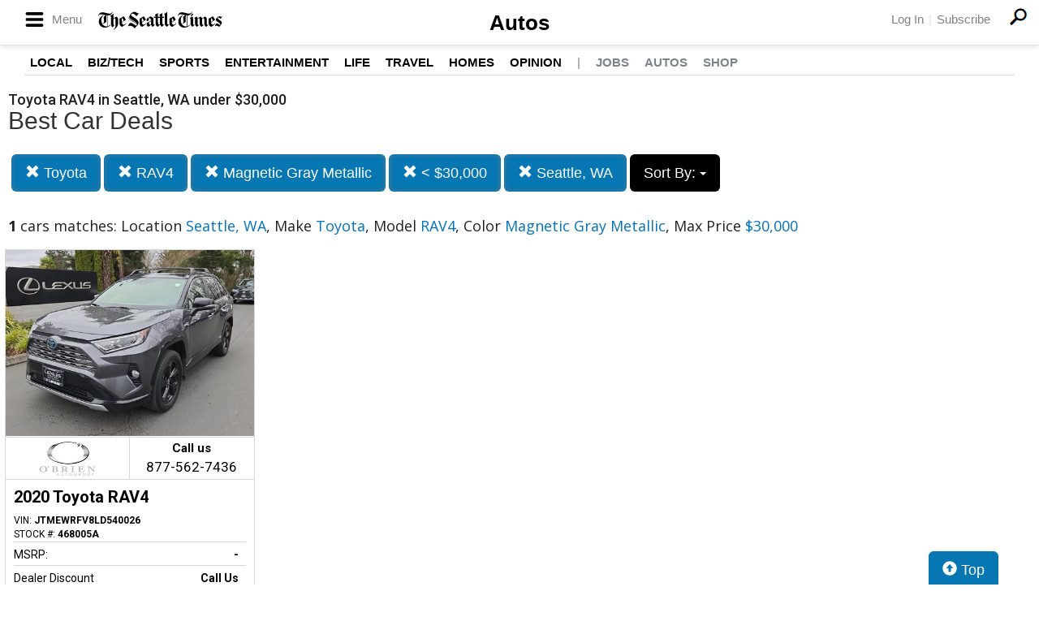

--- FILE ---
content_type: text/html; charset=UTF-8
request_url: https://autos.seattletimes.com/search?location=Seattle%2C+WA&sf_make=Toyota&sf_model=RAV4&max_price=30000&sf_color=Magnetic+Gray+Metallic
body_size: 8292
content:
<!doctype html>
<html lang="en">
<head>
<meta http-equiv="Content-Type" content="text/html; charset=utf-8" />
<title>Toyota RAV4 in Seattle, WA under $30,000</title>
<meta name="description" content="Schedule Your Test Drive Today! Location Seattle, WA,  Make Toyota,  Model RAV4,  Color Magnetic Gray Metallic,  Max Price $30,000">
<meta name="viewport" content="width=device-width, initial-scale=1, maximum-scale=5, user-scalable=yes">
<meta name="format-detection" content="telephone=yes">


<script src="https://ajax.googleapis.com/ajax/libs/jquery/3.5.1/jquery.min.js"></script>


<!-- Latest compiled and minified CSS -->
<link rel="stylesheet" href="https://stackpath.bootstrapcdn.com/bootstrap/3.4.1/css/bootstrap.min.css" integrity="sha384-HSMxcRTRxnN+Bdg0JdbxYKrThecOKuH5zCYotlSAcp1+c8xmyTe9GYg1l9a69psu" crossorigin="anonymous"   media="all">



<!-- Latest compiled and minified JavaScript -->
<script src="https://stackpath.bootstrapcdn.com/bootstrap/3.4.1/js/bootstrap.min.js" integrity="sha384-aJ21OjlMXNL5UyIl/XNwTMqvzeRMZH2w8c5cRVpzpU8Y5bApTppSuUkhZXN0VxHd" crossorigin="anonymous" async></script>

<link href="https://fonts.googleapis.com/css?family=Nunito:800|Open+Sans:500,600,700,800,800i,normal|Roboto:300,400,700,900" rel="stylesheet"  media="all"> 
	<link href='https://fonts.googleapis.com/css?family=Roboto:400,300,100,500,700,900' rel='stylesheet' type='text/css'>
	<link href='https://fonts.googleapis.com/css?family=Open Sans:400,600,700,800' rel='stylesheet' type='text/css'>
	
<!--
<link href="layout.css" rel="stylesheet"> 
--->



<link type='text/css' rel='stylesheet' href='/custom/seattletimes/icomoon/style.css?v=1584'>
<link type='text/css' rel='stylesheet' href='/custom/seattletimes/seattletimes.css?v=1584'>


<link rel="stylesheet" type="text/css" href="/fledit/get/website/31.css?minify=1&webp=1&36081" media="all">
<script type="text/javascript">


var et_url = 'https://analytics-prd.aws.wehaa.net/api/v1/trackings';
var trk_domain = "autos.seattletimes.com";
var trk_source = "website";
var trk_group = "default";

function et_send(data){
    var xhr = new XMLHttpRequest();
    //xhr.withCredentials = true;
    xhr.addEventListener("readystatechange", function () {
      if (this.readyState === this.DONE) {
        //console.log(this.responseText);
      }
    });
    xhr.open("POST", et_url);
    xhr.setRequestHeader("content-type", "application/json");
    xhr.setRequestHeader("x-tenant", 'ua-103608810-1');
    //xhr.setRequestHeader("auth", et_token);
    xhr.setRequestHeader("x-cat", 'dealers');
    xhr.send(data);

}



</script>


<script type="text/javascript">
    /*begin elastic tracking*/
    var data_send = {         trk_group: trk_group    };
    var tracking_data = JSON.stringify({ "action": "pageview", "category": 'search',  "value": 1, "domain": trk_domain, "source": trk_source, "label": data_send });
    et_send(tracking_data);
    /*end elastic tracking*/
</script>
</head>

<body class="search-grid-container">

	<a class="skip-to-content-link" href="#nav_bar">skip to content</a>
<header class="global-header standard" style="margin-bottom: 0px;">
	<div class="global-header-top">
		<div class="wrapper">
			<div class="main-nav">
				<div class="main-nav-header">
					<a class="menu-button" href="#" alt="Menu">
						<i class="icon-menu"></i>
						<span class="menu-label">Menu</span>
					</a>
					<a href="http://www.seattletimes.com" class="header-wordmark" title="The Seattle Times" alt="Seattle News"></a>
				</div>
				<nav class="popup main-nav-body">
					<div class="main-nav-header highlighted">
						<a class="menu-button" href="#">
							<i class="icon-x"></i>
						</a>
						<a href="http://www.seattletimes.com" class="header-wordmark white" title="The Seattle Times" alt="Seattle News"></a>
					</div>
					<div class="main-nav-container" style="max-height: 938px;">
						<ul id="menu-hamburger-accordion-menu" class="nav-accordion desktop configured">
							<li id="menu-item-9817233" class="menu-item menu-item-type-taxonomy menu-item-object-section menu-item-has-children menu-item-9817233" data-sub-menu-height="266">
								<a href="http://www.seattletimes.com/seattle-news/">Local News</a><span class="sub-menu-toggle"></span>
								<ul class="sub-menu">
									<li id="menu-item-9817255" class="menu-item menu-item-type-taxonomy menu-item-object-section menu-item-9817255"><a href="http://www.seattletimes.com/seattle-news/transportation/">Transportation</a></li>
									<li id="menu-item-9818656" class="menu-item menu-item-type-taxonomy menu-item-object-section menu-item-9818656"><a href="http://www.seattletimes.com/seattle-news/crime/">Crime</a></li>
									<li id="menu-item-9817246" class="menu-item menu-item-type-taxonomy menu-item-object-section menu-item-9817246"><a href="http://www.seattletimes.com/seattle-news/politics/">Local Politics</a></li>
									<li id="menu-item-9818658" class="menu-item menu-item-type-taxonomy menu-item-object-section menu-item-9818658"><a href="http://www.seattletimes.com/seattle-news/education/">Education</a></li>
									<li id="menu-item-9818657" class="menu-item menu-item-type-taxonomy menu-item-object-section menu-item-9818657"><a href="http://www.seattletimes.com/seattle-news/eastside/">Eastside</a></li>
									<li id="menu-item-9818659" class="menu-item menu-item-type-taxonomy menu-item-object-section menu-item-9818659"><a href="http://www.seattletimes.com/seattle-news/health/">Health</a></li>
									<li id="menu-item-9876206" class="menu-item menu-item-type-taxonomy menu-item-object-section menu-item-9876206"><a href="http://www.seattletimes.com/seattle-news/data/">Data</a></li>
									<li id="menu-item-9876218" class="menu-item menu-item-type-taxonomy menu-item-object-section menu-item-9876218"><a href="http://www.seattletimes.com/seattle-news/northwest/">Northwest</a></li>
									<li id="menu-item-9876219" class="menu-item menu-item-type-taxonomy menu-item-object-section menu-item-9876219"><a href="http://www.seattletimes.com/seattle-news/times-watchdog/">Times Watchdog</a></li>
								</ul>
							</li>
							<li id="menu-item-9817234" class="menu-item menu-item-type-taxonomy menu-item-object-section menu-item-has-children menu-item-9817234" data-sub-menu-height="150">
								<a href="http://www.seattletimes.com/business/">Business & Tech</a><span class="sub-menu-toggle"></span>
								<ul class="sub-menu">
									<li id="menu-item-9818664" class="menu-item menu-item-type-taxonomy menu-item-object-section menu-item-9818664"><a href="http://www.seattletimes.com/business/boeing-aerospace/">Boeing & Aerospace</a></li>
									<li id="menu-item-9876204" class="menu-item menu-item-type-taxonomy menu-item-object-section menu-item-9876204"><a href="http://www.seattletimes.com/business/amazon/">Amazon</a></li>
									<li id="menu-item-9818666" class="menu-item menu-item-type-taxonomy menu-item-object-section menu-item-9818666"><a href="http://www.seattletimes.com/business/microsoft/">Microsoft</a></li>
									<li id="menu-item-9818662" class="menu-item menu-item-type-taxonomy menu-item-object-section menu-item-9818662"><a href="http://www.seattletimes.com/business/technology/">Technology</a></li>
									<li id="menu-item-9818665" class="menu-item menu-item-type-taxonomy menu-item-object-section menu-item-9818665"><a href="http://www.seattletimes.com/business/economy/">Economy</a></li>
								</ul>
							</li>
							<li id="menu-item-9817235" class="menu-item menu-item-type-taxonomy menu-item-object-section menu-item-has-children menu-item-9817235" data-sub-menu-height="92">
								<a href="http://www.seattletimes.com/nation-world/">Nation & World</a><span class="sub-menu-toggle"></span>
								<ul class="sub-menu">
									<li id="menu-item-9876207" class="menu-item menu-item-type-taxonomy menu-item-object-section menu-item-9876207"><a href="http://www.seattletimes.com/nation-world/nation-politics/">Nation & World Politics</a></li>
									<li id="menu-item-9876208" class="menu-item menu-item-type-taxonomy menu-item-object-section menu-item-9876208"><a href="http://www.seattletimes.com/nation-world/oddities/">Oddities</a></li>
									<li id="menu-item-9893341" class="menu-item menu-item-type-custom menu-item-object-custom menu-item-9893341"><a href="http://www.seattletimes.com/tag/photos-of-the-day/">Photos of the Day</a></li>
								</ul>
							</li>
							<li id="menu-item-9817237" class="menu-item menu-item-type-taxonomy menu-item-object-section menu-item-has-children menu-item-9817237" data-sub-menu-height="266">
								<a href="http://www.seattletimes.com/sports/">Sports</a><span class="sub-menu-toggle"></span>
								<ul class="sub-menu">
									<li id="menu-item-9817253" class="menu-item menu-item-type-taxonomy menu-item-object-section menu-item-9817253"><a href="http://www.seattletimes.com/sports/seahawks/">Seahawks</a></li>
									<li id="menu-item-9817251" class="menu-item menu-item-type-taxonomy menu-item-object-section menu-item-9817251"><a href="http://www.seattletimes.com/sports/uw-huskies/">Huskies</a></li>
									<li id="menu-item-9817250" class="menu-item menu-item-type-taxonomy menu-item-object-section menu-item-9817250"><a href="http://www.seattletimes.com/sports/wsu-cougars/">Cougars</a></li>
									<li id="menu-item-9817252" class="menu-item menu-item-type-taxonomy menu-item-object-section menu-item-9817252"><a href="http://www.seattletimes.com/sports/mariners/">Mariners</a></li>
									<li id="menu-item-9817254" class="menu-item menu-item-type-taxonomy menu-item-object-section menu-item-9817254"><a href="http://www.seattletimes.com/sports/sounders/">Sounders</a></li>
									<li id="menu-item-9817279" class="menu-item menu-item-type-taxonomy menu-item-object-section menu-item-9817279"><a href="http://www.seattletimes.com/sports/storm/">Storm</a></li>
									<li id="menu-item-9817280" class="menu-item menu-item-type-taxonomy menu-item-object-section menu-item-9817280"><a href="http://www.seattletimes.com/sports/high-school/">High School Sports</a></li>
									<li id="menu-item-9921458" class="menu-item menu-item-type-custom menu-item-object-custom menu-item-9921458"><a href="http://forums.seattletimes.com/forums/?from=stnv2">Forums</a></li>
									<li id="menu-item-9921459" class="menu-item menu-item-type-custom menu-item-object-custom menu-item-9921459"><a href="http://www.seattletimes.com/sports/sports-on-tv-radio-2/">On TV/Radio</a></li>
								</ul>
							</li>
							<li id="menu-item-9817238" class="menu-item menu-item-type-taxonomy menu-item-object-section menu-item-has-children menu-item-9817238" data-sub-menu-height="237">
								<a href="http://www.seattletimes.com/entertainment/">Entertainment</a><span class="sub-menu-toggle"></span>
								<ul class="sub-menu">
									<li id="menu-item-9818621" class="menu-item menu-item-type-taxonomy menu-item-object-section menu-item-9818621"><a href="http://www.seattletimes.com/entertainment/movies/">Movies</a></li>
									<li id="menu-item-9818619" class="menu-item menu-item-type-taxonomy menu-item-object-section menu-item-9818619"><a href="http://www.seattletimes.com/entertainment/books/">Books</a></li>
									<li id="menu-item-9818616" class="menu-item menu-item-type-taxonomy menu-item-object-section menu-item-9818616"><a href="http://www.seattletimes.com/entertainment/music/">Music</a></li>
									<li id="menu-item-9818617" class="menu-item menu-item-type-taxonomy menu-item-object-section menu-item-9818617"><a href="http://www.seattletimes.com/entertainment/theater/">Theater</a></li>
									<li id="menu-item-9818620" class="menu-item menu-item-type-taxonomy menu-item-object-section menu-item-9818620"><a href="http://www.seattletimes.com/entertainment/classical-music/">Classical Music</a></li>
									<li id="menu-item-9876209" class="menu-item menu-item-type-taxonomy menu-item-object-section menu-item-9876209"><a href="http://www.seattletimes.com/entertainment/tv/">Television</a></li>
									<li id="menu-item-9817277" class="menu-item menu-item-type-custom menu-item-object-custom menu-item-9817277"><a href="http://old.seattletimes.com/comicsgames/">Comics & Games</a></li>
									<li id="menu-item-9818622" class="menu-item menu-item-type-custom menu-item-object-custom menu-item-9818622"><a href="http://old.seattletimes.com/html/horoscopes/">Horoscopes</a></li>
								</ul>
							</li>
							<li id="menu-item-9817239" class="menu-item menu-item-type-taxonomy menu-item-object-section menu-item-has-children menu-item-9817239" data-sub-menu-height="150">
								<a href="http://www.seattletimes.com/life/">Life</a><span class="sub-menu-toggle"></span>
								<ul class="sub-menu">
									<li id="menu-item-9818643" class="menu-item menu-item-type-taxonomy menu-item-object-section menu-item-9818643"><a href="http://www.seattletimes.com/life/food-drink/">Food & Drink</a></li>
									<li id="menu-item-9818653" class="menu-item menu-item-type-taxonomy menu-item-object-section menu-item-9818653"><a href="http://www.seattletimes.com/life/travel/">Travel & Outdoors</a></li>
									<li id="menu-item-9818654" class="menu-item menu-item-type-taxonomy menu-item-object-section menu-item-9818654"><a href="http://www.seattletimes.com/life/wellness/">Wellness</a></li>
									<li id="menu-item-9876210" class="menu-item menu-item-type-taxonomy menu-item-object-section menu-item-9876210"><a href="http://www.seattletimes.com/life/pets/">Pets</a></li>
									<li id="menu-item-9818655" class="menu-item menu-item-type-taxonomy menu-item-object-category menu-item-9818655"><a href="http://www.seattletimes.com/category/rant-and-rave/">Rant & Rave</a></li>
								</ul>
							</li>
							<li id="menu-item-9818651" class="menu-item menu-item-type-taxonomy menu-item-object-section menu-item-9818651"><a href="http://www.seattletimes.com/pacific-nw-magazine/">Pacific NW Magazine</a></li>
							<li id="menu-item-9817269" class="menu-item menu-item-type-custom menu-item-object-custom menu-item-9817269"><a href="http://www.seattletimes.com/homes-real-estate">Homes & Real Estate</a></li>
							<li id="menu-item-9817240" class="menu-item menu-item-type-taxonomy menu-item-object-section menu-item-has-children menu-item-9817240" data-sub-menu-height="63">
								<a href="http://www.seattletimes.com/opinion/">Opinion</a><span class="sub-menu-toggle"></span>
								<ul class="sub-menu">
									<li id="menu-item-9817247" class="menu-item menu-item-type-taxonomy menu-item-object-section menu-item-9817247"><a href="http://www.seattletimes.com/opinion/editorials/">Editorials</a></li>
									<li id="menu-item-9817248" class="menu-item menu-item-type-taxonomy menu-item-object-section menu-item-9817248"><a href="http://www.seattletimes.com/opinion/letters-to-the-editor/">Letters to the Editor</a></li>
								</ul>
							</li>
							<li id="menu-item-9817242" class="menu-item menu-item-type-taxonomy menu-item-object-section menu-item-9817242"><a href="http://www.seattletimes.com/photo-video/">Photo & Video</a></li>
							<li id="menu-item-9817274" class="menu-item menu-item-type-custom menu-item-object-custom menu-item-9817274"><a href="http://www.legacy.com/obituaries/seattletimes/#_ga=1.72389267.1837675783.1379017650">Obituaries</a></li>
							<li id="menu-item-9817256" class="text-gray menu-item menu-item-type-custom menu-item-object-custom menu-item-9817256"><a href="http://jobs.seattletimes.com/">Jobs</a></li>
							<li id="menu-item-9817258" class="text-gray menu-item menu-item-type-custom menu-item-object-custom menu-item-9817258"><a href="http://www.seattletimes.com/nwshowcase/">Shop</a></li>
							<li id="menu-item-9817271" class="text-gray menu-item menu-item-type-custom menu-item-object-custom menu-item-9817271"><a href="/">Autos</a></li>
						</ul>
						<div class="main-nav-separator"></div>
						<div id="hamburger-ad-desktop"><div id="div-gpt-ad-promo-nav" class="dfp-ad dfp-promo-nav"></div></div>
						<ul class="hamburger-login-nav main-nav-list">
							<li><a href="https://secure.seattletimes.com/accountcenter/" class=" st-return">Log In</a></li>
							<li><a href="http://www.seattletimes.com/help/">Help</a></li>
							<li class="subscribe"><a href="http://www.seattletimes.com/subscribe/signup/">Subscribe</a></li>
							<li>
								<a href="http://www.seattletimes.com/contact/">Contact</a>
							</li>
						</ul>
						<div id="hamburger-ad-mobile"></div>
					</div>
				</nav>
			</div>
			<nav class="header-utils">
				<ul>
					<li class="login"><a href="https://secure.seattletimes.com/accountcenter/" class="st-return">Log In</a></li>
					<li class="subscribe"><a href="http://www.seattletimes.com/subscribe/signup/" class="st-return">Subscribe</a></li>
				</ul>
			</nav>
			<a class="header-search-icon global-search-button" href="http://www.seattletimes.com/search/"><i class="icon-search large"></i></a>
		</div>
		<div class="secondary-nav">
			<a href="/" class="section-title">Autos</a>
		</div>
	</div>
	<nav class="section-nav">
		<div class="wrapper">
			<ul id="menu-home-navbar" class="primary-navigation">
				<li id="menu-item-41596" class="menu-item menu-item-type-taxonomy menu-item-object-section menu-item-41596"><a title="Seattle News" href="http://www.seattletimes.com/seattle-news/">Local</a></li>
				<li id="menu-item-41597" class="menu-item menu-item-type-taxonomy menu-item-object-section menu-item-41597"><a title="Seattle Business" href="http://www.seattletimes.com/business/">Biz/Tech</a></li>
				<li id="menu-item-41598" class="menu-item menu-item-type-taxonomy menu-item-object-section menu-item-41598"><a title="Seattle Sports" href="http://www.seattletimes.com/sports/">Sports</a></li>
				<li id="menu-item-41600" class="menu-item menu-item-type-taxonomy menu-item-object-section menu-item-41600"><a title="Seattle Entertainment" href="http://www.seattletimes.com/entertainment/">Entertainment</a></li>
				<li id="menu-item-41601" class="menu-item menu-item-type-taxonomy menu-item-object-section menu-item-41601"><a title="Seattle Life" href="http://www.seattletimes.com/life/">Life</a></li>
				<li id="menu-item-9595840" class="menu-item menu-item-type-taxonomy menu-item-object-section menu-item-9595840"><a href="http://www.seattletimes.com/life/travel/">Travel</a></li>
				<li id="menu-item-9717308" class="menu-item menu-item-type-taxonomy menu-item-object-section menu-item-9717308"><a href="http://www.seattletimes.com/homes-real-estate/">Homes</a></li>
				<li id="menu-item-42489" class="menu-item menu-item-type-taxonomy menu-item-object-section menu-item-42489"><a title="Seattle Opinion" href="http://www.seattletimes.com/opinion/">Opinion</a></li>
				<li id="menu-item-9805207" class="menu-item menu-item-type-separator menu-item-object-custom menu-item-9805207"><a>|</a></li>
				<li id="menu-item-42648" class="menu-item menu-item-type-custom menu-item-object-custom menu-item-42648"><a href="http://jobs.seattletimes.com">Jobs</a></li>
				<li id="menu-item-9756150" class="menu-item menu-item-type-custom menu-item-object-custom menu-item-9756150"><a href="http://autos.seattletimes.com/">Autos</a></li>
				<li id="menu-item-42651" class="menu-item menu-item-type-custom menu-item-object-custom menu-item-42651"><a href="http://www.seattletimes.com/nwshowcase/">Shop</a></li>
			</ul>
		</div>
	</nav>

	<div class="secondary-nav-mobile">
		<div class="wrapper">
			<a href="/" class="section-title section-nav-button">Autos</a>
			<nav class="header-utils">
				<ul>
					<li class="login"><a href="https://secure.seattletimes.com/accountcenter/" class="st-return">Log In</a></li>
					<li class="subscribe"><a href="http://www.seattletimes.com/subscribe/signup/" class="st-return">Subscribe</a></li>
				</ul>
			</nav>
		</div>
	</div>

</header>


<script type="text/javascript">
	

		$('.menu-button').click(function (e) {
		e.preventDefault();
		$('.popup.main-nav-body').toggleClass('open')
	});
</script>





<div id="main_logo_bar">
		<a href="/" class="logo " title="home">
		&nbsp;
	</a>
</div>

<div class="search-grid-container-all main_content_width">
	
<!--------------- ----------------->


<div class="search-grid-container-header">

	<div class="main_content_width">
		<div id="h1_area" class="">

			<div id="the_h1"><h1>Toyota RAV4 in Seattle, WA under $30,000</h1></div>
			<span id="the_h2"><h2>Best Car Deals</h2></span>

		</div>
	</div>

	

	<div class="" id="nav_bar">
	
<div id="navtop" style="width: 100%" class="main_content_width">
	<nav>

		<div class="btn-group" role="group" style="margin-top: 5px;">
			<button type="button" class="btn btn-default active" aria-expanded="false" id="btn_filter_by">Search Now!	</button>
		</div>



					<div class="btn-group" role="group" style="margin-top: 5px;">
						<a href="./search?location=Seattle%2C+WA&max_price=30000&sf_color=Magnetic+Gray+Metallic" onclick="return loadCarList(this.href);" type="button" class="btn btn-default dropdown-toggle active">
						<span class="glyphicon glyphicon-remove"></span> 
						Toyota
			
						</a>
						</div>
			

					<div class="btn-group" role="group" style="margin-top: 5px;">
						<a href="./search?location=Seattle%2C+WA&sf_make=Toyota&max_price=30000&sf_color=Magnetic+Gray+Metallic" onclick="return loadCarList(this.href);" type="button" class="btn btn-default dropdown-toggle active">
						<span class="glyphicon glyphicon-remove"></span> 
						RAV4
			
						</a>
						</div>
			



					<div class="btn-group" role="group" style="margin-top: 5px;">
						<a href="./search?location=Seattle%2C+WA&sf_make=Toyota&sf_model=RAV4&max_price=30000&" onclick="return loadCarList(this.href);" type="button" class="btn btn-default dropdown-toggle active">
						<span class="glyphicon glyphicon-remove"></span> 
						Magnetic Gray Metallic
			
						</a>
						</div>
			

					<div class="btn-group" role="group" style="margin-top: 5px;">
						<a href="./search?location=Seattle%2C+WA&sf_make=Toyota&sf_model=RAV4&sf_color=Magnetic+Gray+Metallic" onclick="return loadCarList(this.href);" type="button" class="btn btn-default dropdown-toggle active">
						<span class="glyphicon glyphicon-remove"></span> 
						&lt;  $30,000
			
						</a>
						</div>
			

					<div class="btn-group" role="group" style="margin-top: 5px;">
						<a href="./search?&sf_make=Toyota&sf_model=RAV4&max_price=30000&sf_color=Magnetic+Gray+Metallic" onclick="return loadCarList(this.href);" type="button" class="btn btn-default dropdown-toggle active">
						<span class="glyphicon glyphicon-remove"></span> 
						Seattle, WA
			
						</a>
						</div>
			


					<div class="btn-group" role="group" style="margin-top: 5px;">
						<button type="button" class="btn btn-default dropdown-toggle" data-toggle="dropdown" aria-haspopup="true" aria-expanded="false" id="drop_sort">
						Sort By: <b></b>
						<span class="caret"></span>
						</button>
						<ul class="dropdown-menu dropdown-menu-center" id="menu_sort">
			<li><a href="./search?location=Seattle%2C+WA&sf_make=Toyota&sf_model=RAV4&max_price=30000&sf_color=Magnetic+Gray+Metallic&sort=priceDesc" onclick="return loadCarList(this.href);" rel="nofollow">Highest Price</a></li><li><a href="./search?location=Seattle%2C+WA&sf_make=Toyota&sf_model=RAV4&max_price=30000&sf_color=Magnetic+Gray+Metallic&sort=priceAsc" onclick="return loadCarList(this.href);" rel="nofollow">Lowest Price</a></li><li><a href="./search?location=Seattle%2C+WA&sf_make=Toyota&sf_model=RAV4&max_price=30000&sf_color=Magnetic+Gray+Metallic&sort=discountDesc" onclick="return loadCarList(this.href);" rel="nofollow">Highest Discount</a></li><li><a href="./search?location=Seattle%2C+WA&sf_make=Toyota&sf_model=RAV4&max_price=30000&sf_color=Magnetic+Gray+Metallic&sort=monthDesc" onclick="return loadCarList(this.href);" rel="nofollow">$ / Month Desc</a></li><li><a href="./search?location=Seattle%2C+WA&sf_make=Toyota&sf_model=RAV4&max_price=30000&sf_color=Magnetic+Gray+Metallic&sort=monthAsc" onclick="return loadCarList(this.href);" rel="nofollow">$ / Month Asc</a></li> </ul></div>

		<input type="hidden" id="current_page" value="1" /><input type="hidden" id="filter_ctype" value="" /><input type="hidden" id="filter_location" value="Seattle, WA" /><input type="hidden" id="filter_sf_year" value="" /><input type="hidden" id="filter_sf_bodyStyle" value="" /><input type="hidden" id="filter_sf_make" value="Toyota" /><input type="hidden" id="filter_sf_model" value="RAV4" /><input type="hidden" id="filter_author_id" value="" /><input type="hidden" id="filter_sf_fuel_type" value="" /><input type="hidden" id="filter_max_price" value="30000" /><input type="hidden" id="filter_sf_trim" value="" /><input type="hidden" id="filter_sf_color" value="Magnetic Gray Metallic" /><input type="hidden" id="filter_sort" value="dealerPriorityDesc" />

	</nav>
</div>
	</div><!-- /.container-fluid -->

	
</div>
<!---------------- ---------------->

<div class="main_content_width">
	<div id="cars_content">
		<div id="cars_num_info" ><p><span>1</span> cars matches: Location <b>Seattle, WA</b>,  Make <b>Toyota</b>,  Model <b>RAV4</b>,  Color <b>Magnetic Gray Metallic</b>,  Max Price <b>$30,000</b></p></div>
		
		<div id="car_list">
			<div class="cars-grid-list">
				<div class="car-grid dealer535" data-article-id="5230276" data-dealer-id="535" data-section-id="1061">
<a href="https://autos.seattletimes.com/go.php?dealer_id=535&article_id=5230276&ga_id=UA-103608810-1&source=website&url=https%3A%2F%2Fwww.obrienautogroup.com%2Fused%2FToyota%2F2020-Toyota-RAV4-7593e699ac18507af80e068161ca154f.htm%3Futm_source%3DSeattleTimes%26utm_medium%3DOnline%26utm_campaign%3DSeattleTimesAutos%26utm_content%3DWPC%2C1.pid%2C0.did%2C535.didb%2C535.aid%2C5230276.sid%2C0.gap%2C103608810_1.xso%2Cwebsite&vh=79f4ce1aec2041dba0edf07b473a63bcdd402c54" target="_blank" class="track-car-clk" rel="nofollow">
	<div class="car-img-container">

			<img src="https://cars-static.wehaacdn.com/autoevents-aws-wehaa-net/web/images/img.52075238.480x0.0.jpg" class="img-responsive main-image"  onerror="if (this.src != '/web/css/themes/default/imgs/default-photo.png') this.src = '/event/nopicture.jpg';" alt="2020 Toyota RAV4." >
	</div>
			<div class="logo-phone ">
				<div class="logo">
					<img src="https://cars-static.wehaacdn.com/autoevents-aws-wehaa-net/web/images/img.3506311.jpg" class="img-responsive dealer-logo" alt="O'brien Auto Group - Used">
				</div>
				<div class="phone_c">
					Call us<br>
					<div class="phone">877-562-7436</div>
				</div>
			</div>
			<div class="data-pad">
				<div class="flexc">
					<div class="title">2020 Toyota RAV4</div>
				</div>

				<div class="car-vin-stock">
					<div class="sf_vin">VIN: <b>JTMEWRFV8LD540026</b></div>
					<div class="sf_stock">STOCK #: <b>468005A</b></div>
				</div>

				<div class="msrp_price_txt no_discount" > 
					<div class="price_label">
						MSRP:
					</div>
					<div class="price">
						-&nbsp;&nbsp;&nbsp;
					</div>
				</div>

				<div class="discount_txt no_discount" > 
					<div class="price_label">
						Dealer Discount
					</div>
					<div class="price">
						Call Us&nbsp;&nbsp;&nbsp;
					</div>
				</div>

				<div class="discount_txt" style="display:none"> 
					<div class="price_label">
						&nbsp;&nbsp;&nbsp;Phone
					</div>
					<div class="price">
						-&nbsp;&nbsp;&nbsp;
					</div>
				</div>

			</div>
				<div class="price_txt">
					<div class="price_label">
						<span>CLICK HERE</span>
					</div>
					<div class="price">
						$25,925
					</div>
				</div>
</a>
</div>
			</div>

		</div>
		

	</div>
        <a href="#" class="btn btn-primary btn-lg" style="    position: fixed;
    bottom: -5px;
    right: 50px;
  "><span class="glyphicon glyphicon-circle-arrow-up" aria-hidden="true"></span> Top</a>
</div>
</div>

<div id="the_footer">&nbsp;</div>

<div id="footer_box"> 

<div class="group trends">
	<div class="group_name">Popular Motor Trends in the Region</div>
	<div class="items">
		<a href="https://autos.seattletimes.com/search?sf_bodyStyle=SUVs&location=Seattle%2C+WA&sf_year=2025">2025 SUVs for sale in Seattle, WA</a>
<a href="https://autos.seattletimes.com/search?sf_bodyStyle=SUVs&location=Seattle%2C+WA&sf_year=2024">2024 SUVs for sale in Seattle, WA</a>
<a href="https://autos.seattletimes.com/search?sf_bodyStyle=SUVs&location=Seattle%2C+WA&sf_year=2023">2023 SUVs for sale in Seattle, WA</a>
<a href="https://autos.seattletimes.com/search?location=Seattle%2C+WA&sf_bodyStyle=Sedans&sf_year=2023">2023 Sedans for sale in Seattle, WA</a>
<a href="https://autos.seattletimes.com/search?sf_bodyStyle=SUVs&location=Seattle%2C+WA&sf_year=2022">2022 SUVs for sale in Seattle, WA</a>
<a href="https://autos.seattletimes.com/search?sf_bodyStyle=SUVs&location=Seattle%2C+WA&sf_year=2019">2019 SUVs for sale in Seattle, WA</a>

	</div>
</div><div class="group used">
	<div class="group_name">Popular Used Car Models</div>
	<div class="items">
		<a href="https://autos.seattletimes.com/search?sf_model=RAV4&sf_make=Toyota&ctype=Used">Used Toyota RAV4 for sale in Seattle</a>
<a href="https://autos.seattletimes.com/search?sf_make=Lexus&sf_model=RX&ctype=Used">Used Lexus RX for sale in Seattle</a>

	</div>
</div>

 </div>
 
<script type="text/javascript">

var is_paginating = 0;
//console.log('ready' + is_paginating);

var cars_impressions = new Array();
var cars_dealers_impressions = new Array();


function trackCarsEvents(){
	$('#car_list' + " .car-grid").each(function(index) {
		//console.log('car '+ $(this).data('article-id'));
		var article_id = parseInt($(this).data('article-id'));
		var dealer_id = parseInt($(this).data('dealer-id'));
		var section_id = parseInt($(this).data('section-id'));

        var data_send = {
            article_id : article_id,
            dealer_id : dealer_id,
            section_id : section_id
        };


        //ga_barker('send', 'event', 'Impression', 'Barker', JSON.stringify(data_send));

          if(typeof(cars_impressions[dealer_id]) == "undefined" || cars_impressions[dealer_id]<3){
            if(typeof(cars_impressions[dealer_id]) == "undefined"){
              cars_impressions[dealer_id]=0;
            }
            cars_impressions[dealer_id]++;
            //ga_promos('send', 'event', 'Impression', 'PromoSearch', JSON.stringify(data_send));
            ga_promos('send', 'event', 'Impression', 'PromoSearch', JSON.stringify(data_send),{'dimension1': ''+dealer_id});
            

		    /*begin elastic tracking*/
		    var data_send_i = {         trk_group: trk_group    };
		    var tracking_data = JSON.stringify({ "action": "impression", "category": 'search',  "value": 1, "domain": trk_domain, "source": trk_source, "label": data_send });
		    et_send(tracking_data);
		    /*end elastic tracking*/
          }

          
          if(typeof(cars_dealers_impressions[dealer_id]) == "undefined"){
            cars_dealers_impressions[dealer_id]++;
            //ga_barker('send', 'event', 'View', 'Barker', JSON.stringify(data_send));
            var the_dealer_id = [dealer_id];
            //ga_promos('send', 'event', 'View', 'PromoSearch', JSON.stringify({ dealers_ids: the_dealer_id}));
            ga_promos('send', 'event', 'View', 'PromoSearch', JSON.stringify({ dealers_ids: the_dealer_id}),{'dimension1': ''+dealer_id});
            

		    /*begin elastic tracking*/

		    var tracking_data = JSON.stringify({ "action": "dealerview", "category": 'search',  "value": 1, "domain": trk_domain, "source": trk_source, "label": { dealer_id: dealer_id} });
		    et_send(tracking_data);
		    /*end elastic tracking*/
          }
	});
detectCarClicks();
}

function detectCarClicks(){
    
    $('.track-car-clk').off("click").on('click', function(e){
      
      //e.preventDefault();      e.stopPropagation();

      
      //console.log($(this).closest('.car-grid').data('article-id'));

      	var article_id = $(this).closest('.car-grid').data('article-id');
		var dealer_id = $(this).closest('.car-grid').data('dealer-id');
		var section_id = $(this).closest('.car-grid').data('section-id');

	      
    var data_send = {
        url : $(this).data('url'),
        article_id : article_id,
        dealer_id : dealer_id,
        section_id : section_id,

        origin: window.location.href
    };
    ga_promos('send', 'event', 'Click', 'PromoSearch', JSON.stringify(data_send),{'dimension1': ''+dealer_id});
    }); 
}
function searchByZip(zip){
	document.getElementById('search_filter_by_zip_error').style.display = 'none';
	if(zip == ''){
		zip = document.getElementById('searchZipCode').value;
	}
	try{
		var dist = document.getElementById('zipDistance').value;
	}catch(e){
		var dist = 10;
	}
	var href = './?route=findDealersByZip&zip='+zip+'&dist='+dist;
	$.get(""+href,{ajax:'1'
	},function(data){
	 	var response = JSON.parse(data);
	 		if(typeof(response['dealers_comma']) != "undefined" ){
	 			//console.log(response['dealers_comma']);
	 			href = './search?zip=' + zip + '&zipd=' + dist + '&dealers=' + response['dealers_comma'];
	 			loadCarList(href);
	 		}else{
	 			//console.log('error' + response);
	 			$('#searchZipCode').removeClass( "has-error" ).addClass( "has-error" );
				$('#searchZipCode').popover({placement:'top'});
	 			$('#searchZipCode').attr('data-content', response['msg']+'').popover('show');
	 		}
	 		

		

		});
}

function loadCarList(href,noPushState){
	$( "#car_list" ).html( '<center><div id="next_page_loading" class="lds-circle"><div></div></div></center>' );
	$.get(""+href,{ajax:'1'
	},function(data){
	 	var response = JSON.parse(data);
	 		//console.log(response);

					$( "#next_page_link" ).remove();
					$( "#next_page_loading" ).remove();
					//console.log(response.title);

					$( "#nav_bar" ).html(response.nav_bar);
					$( "#cars_num_info" ).html(response.cars_num_info);
					
					$( "#car_list" ).append( '<div class="cars-grid-list">'+response.car_list +'</div>' );
					$( "#the_h1" ).html(response.title);
					$( "#the_h2" ).html(response.sub_title);
					document.title = response.title_pure;
					//trackCarsImpressionsAjax(response.articles_ids);
					//detectCarClicks();
					is_paginating=0;
					//ga_promos('send', 'pageview', location.pathname);
					//trackDealerPageview(dealer_id,slider_id);*/
	 				if(typeof(noPushState) == "undefined"){
						window.history.pushState(href, response.title, href);
						//ga_promos('send', 'pageview', location.pathname);
						ga_promos('send', 'pageview');
					}
					
					cars_impressions = [];
					cars_dealers_impressions = [];

					trackCarsEvents();

		});
	
	return false;
}
window.onpopstate = function(event) {
  //console.log(event);
  if(typeof(event.state) == "undefined" || typeof(event) == "undefined" || event.state == null){
  	loadCarList('?','1');
  }else{
  	loadCarList(event.state,'1');
  }
  
};

function filterCarListNext(){

	if(is_paginating > 0){

	}else{
		is_paginating=1;

	

	var filters = {
		'current_page' : 	$('#current_page').attr('value')
		,'ctype' : 			$('#filter_ctype').attr('value')
		,'location' : 		$('#filter_location').attr('value')
		,'sf_year' : 		$('#filter_sf_year').attr('value')
		,'sf_bodyStyle' : 	$('#filter_sf_bodyStyle').attr('value')
		,'sf_make' : 		$('#filter_sf_make').attr('value')
		,'sf_model' : 		$('#filter_sf_model').attr('value')
		,'author_id' : 		$('#filter_author_id').attr('value')
		,'sort' : 			$('#filter_sort').attr('value')
		,'sf_trim' :		$('#filter_sf_trim').attr('value')
		,'sf_color' :		$('#filter_sf_color').attr('value')
		,'sf_fuel_type' :		$('#filter_sf_fuel_type').attr('value')
		,'max_price' :		$('#filter_max_price').attr('value')
		
	};


	//console.log('p'+filters['current_page']);

	filters['current_page']++;
	//console.log('p'+filters['current_page']);


	$( "#car_list" ).append( '<center><div id="next_page_loading" class="lds-circle"><div></div></div></center>' );
	$.get("./search",{ajax:'1'
	, ctype : 		filters['ctype']
	, location : 	filters['location']
	, sf_year : 	filters['sf_year']
	, sf_bodyStyle : filters['sf_bodyStyle']
	, sf_make : 	filters['sf_make']
	, sf_model : 	filters['sf_model']
	, author_id : 	filters['author_id']
	, sort : 		filters['sort']
	, sf_trim : 		filters['sf_trim']
	, sf_color : 		filters['sf_color']
	, sf_fuel_type : 	filters['sf_fuel_type']
	
	, max_price : 		filters['max_price']
	
	, page : 		filters['current_page']
	},function(data){
	 	var response = JSON.parse(data);
					
					$( "#next_page_link" ).remove();
					$( "#next_page_loading" ).remove();
					$( "#nav_bar" ).html(response.nav_bar);
					$( "#car_list" ).append( '<div class="cars-grid-list">'+response.car_list +'</div>' );
					
					//trackCarsImpressionsAjax(response.articles_ids);
					//detectCarClicks();
					is_paginating=0;
					//ga_promos('send', 'pageview', location.pathname);
					//trackDealerPageview(dealer_id,slider_id);*/
		trackCarsEvents();

		});
	}

}


$(document).ready(function() {
	

	var win = $(window);
	// Each time the user scrolls
	win.scroll(function() {
		// End of the document reached?
		/*if ($(document).height() - win.height() == win.scrollTop()) {*/
			//console.log($(window).scrollTop());
			//console.log($(document).height());
		if($(window).scrollTop() + $(window).height() > $(document).height() - $("#footer_box").height()-100){
			//console.log($(window).scrollTop());
			try{
				$('#next_page_link').click();
			}catch(e){
				alert('no');
			}
			/*$('#loading').show(); 

			$.ajax({
				url: 'get-post.php',
				dataType: 'html',
				success: function(html) {
					$('#posts').append(html);
					$('#loading').hide();
				}
			});*/
		}
	});


	if(typeof ga_promos == "undefined"){
	    (function(i,s,o,g,r,a,m){i['GoogleAnalyticsObject']=r;i[r]=i[r]||function(){
	                        (i[r].q=i[r].q||[]).push(arguments)},i[r].l=1*new Date();a=s.createElement(o),
	                        m=s.getElementsByTagName(o)[0];a.async=1;a.src=g;m.parentNode.insertBefore(a,m)
	                        })(window,document,'script','https://www.google-analytics.com/analytics.js','ga_promos');

	    ga_promos('create', 'UA-103608810-1', 'auto');
	    ga_promos('send', 'pageview');
	}
	trackCarsEvents();
});

/*
$(document).ready(function() {
	detectCarClicks();
	$('#nav_bar').affix({
	  offset: {
	    top: 150
	  }
	});
});
*/

</script>

</body>
</html>
<!--no cache-8-->